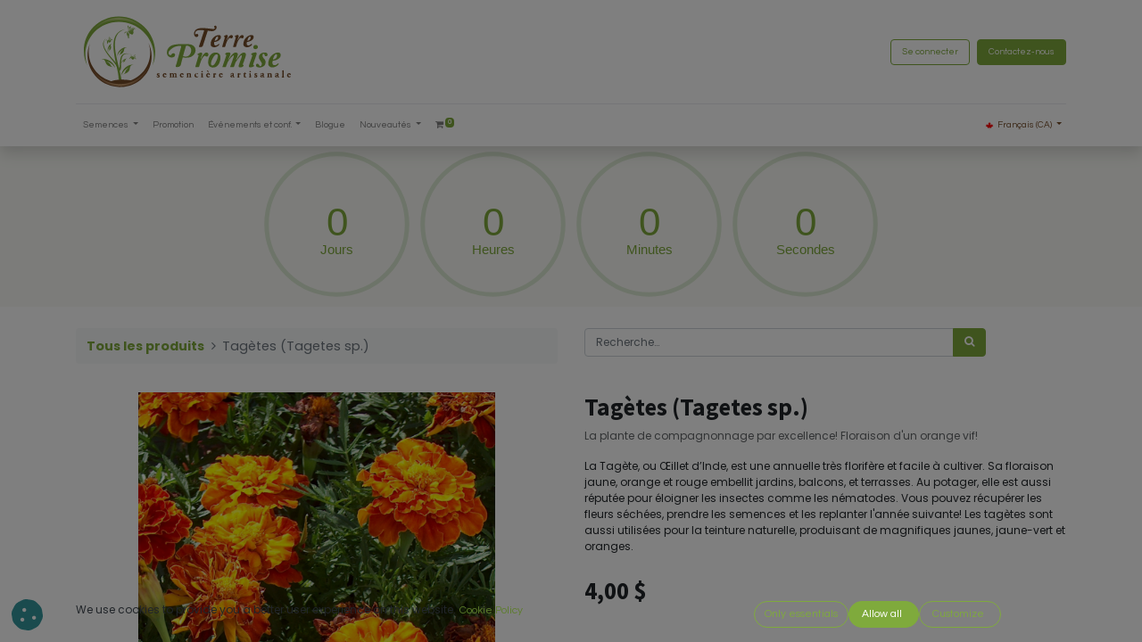

--- FILE ---
content_type: text/html; charset=utf-8
request_url: https://terrepromise.ca/shop/140-tagetes-tagetes-sp-615
body_size: 18527
content:
<!DOCTYPE html>
        <html lang="fr-CA" data-website-id="1" data-main-object="product.template(615,)" data-oe-company-name="Semences Terre Promise Inc." data-add2cart-redirect="1">
    <head>
                <meta charset="utf-8"/>
                <meta http-equiv="X-UA-Compatible" content="IE=edge,chrome=1"/>
            <meta name="viewport" content="width=device-width, initial-scale=1"/>
        <meta name="generator" content="Odoo"/>
        <meta name="description" content="La plante de compagnonnage par excellence! Floraison d&#39;un orange vif!"/>
                        <meta property="og:type" content="website"/>
                        <meta property="og:title" content="Tagètes (Tagetes sp.)"/>
                        <meta property="og:site_name" content="Terre promise"/>
                        <meta property="og:url" content="https://terrepromise.ca/shop/140-tagetes-tagetes-sp-615"/>
                        <meta property="og:image" content="https://terrepromise.ca/web/image/product.template/615/image_1024?unique=1cdb859"/>
                        <meta property="og:description" content="La plante de compagnonnage par excellence! Floraison d&#39;un orange vif!"/>
                    <meta name="twitter:card" content="summary_large_image"/>
                    <meta name="twitter:title" content="Tagètes (Tagetes sp.)"/>
                    <meta name="twitter:image" content="https://terrepromise.ca/web/image/product.template/615/image_1024?unique=1cdb859"/>
                    <meta name="twitter:description" content="La plante de compagnonnage par excellence! Floraison d&#39;un orange vif!"/>
                <link rel="alternate" hreflang="en" href="https://terrepromise.ca/en_CA/shop/140-tagetes-tagetes-sp-615"/>
                <link rel="alternate" hreflang="fr" href="https://terrepromise.ca/shop/140-tagetes-tagetes-sp-615"/>
                <link rel="alternate" hreflang="x-default" href="https://terrepromise.ca/shop/140-tagetes-tagetes-sp-615"/>
        <link rel="canonical" href="https://terrepromise.ca/shop/140-tagetes-tagetes-sp-615"/>
        <link rel="preconnect" href="https://fonts.gstatic.com/" crossorigin=""/>
                <title> Tagètes (Tagetes sp.) | Terre promise </title>
                <link type="image/x-icon" rel="shortcut icon" href="/web/image/website/1/favicon?unique=2f8706b"/>
            <link rel="preload" href="/web/static/lib/fontawesome/fonts/fontawesome-webfont.woff2?v=4.7.0" as="font" crossorigin=""/>
            <link type="text/css" rel="stylesheet" href="/web/assets/42769-73aae3a/1/web.assets_common.min.css" data-asset-bundle="web.assets_common" data-asset-version="73aae3a"/>
            <link type="text/css" rel="stylesheet" href="/web/assets/42770-88a3e18/1/web.assets_frontend.min.css" data-asset-bundle="web.assets_frontend" data-asset-version="88a3e18"/>
                <script id="web.layout.odooscript" type="text/javascript">
                    var odoo = {
                        csrf_token: "571e743ad9c87e8d5915d17e62fe6672ef6e24e5o1801304402",
                        debug: "",
                    };
                </script>
            <script type="text/javascript">
                odoo.__session_info__ = {"is_admin": false, "is_system": false, "is_website_user": true, "user_id": false, "is_frontend": true, "profile_session": null, "profile_collectors": null, "profile_params": null, "show_effect": "True", "translationURL": "/website/translations", "cache_hashes": {"translations": "1686bfd0d1169b9d6125fed27d9024db2b96de58"}, "recaptcha_public_key": "6Lf5jHYpAAAAAN994QqcqoUTH8GpqZStMTA-rBHP", "lang_url_code": "fr_CA", "geoip_country_code": null};
                if (!/(^|;\s)tz=/.test(document.cookie)) {
                    const userTZ = Intl.DateTimeFormat().resolvedOptions().timeZone;
                    document.cookie = `tz=${userTZ}; path=/`;
                }
            </script>
            <script defer="defer" type="text/javascript" src="/web/assets/22702-945cf7d/1/web.assets_common_minimal.min.js" data-asset-bundle="web.assets_common_minimal" data-asset-version="945cf7d"></script>
            <script defer="defer" type="text/javascript" src="/web/assets/22703-48d91df/1/web.assets_frontend_minimal.min.js" data-asset-bundle="web.assets_frontend_minimal" data-asset-version="48d91df"></script>
            <script defer="defer" type="text/javascript" data-src="/web/assets/42773-f0ac1e7/1/web.assets_common_lazy.min.js" data-asset-bundle="web.assets_common_lazy" data-asset-version="f0ac1e7"></script>
            <script defer="defer" type="text/javascript" data-src="/web/assets/42775-3b37263/1/web.assets_frontend_lazy.min.js" data-asset-bundle="web.assets_frontend_lazy" data-asset-version="3b37263"></script>
        <!-- Google Tag Manager -->
<script>(function(w,d,s,l,i){w[l]=w[l]||[];w[l].push({'gtm.start':
new Date().getTime(),event:'gtm.js'});var f=d.getElementsByTagName(s)[0],
j=d.createElement(s),dl=l!='dataLayer'?'&l='+l:'';j.async=true;j.src=
'https://www.googletagmanager.com/gtm.js?id='+i+dl;f.parentNode.insertBefore(j,f);
})(window,document,'script','dataLayer','GTM-KMTP9NSK');</script>
<!-- End Google Tag Manager -->
<meta name="google-site-verification" content="Lnmp-Z8mlC1be_l0EWoOfj32p_fonO9-gzkr1opBqCo" />
    </head>
            <body class="" data-cookies-consent-manager="odoo">
        <div id="wrapwrap" class="   ">
    <header id="top" data-anchor="true" data-name="Header" class="  o_header_standard">
    <nav data-name="Navbar" class="navbar navbar-expand-lg navbar-light o_colored_level o_cc shadow-sm">
            <div id="top_menu_container" class="container flex-row flex-wrap">
    <a href="/" class="navbar-brand logo mr-4">
            <span role="img" aria-label="Logo of Terre promise" title="Terre promise"><img src="/web/image/website/1/logo/Terre%20promise?unique=2f8706b" class="img img-fluid" alt="Terre promise" loading="lazy"/></span>
        </a>
                <div class="ml-lg-3 mr-auto">
                    <div class="oe_structure oe_structure_solo" id="oe_structure_header_slogan_1">
    </div>
  </div>
                <ul class="nav navbar-nav navbar-expand ml-auto order-last order-lg-0">
            <li class="nav-item ml-3 o_no_autohide_item">
                <a href="/web/login" class="btn btn-outline-primary">Se connecter</a>
            </li>
                    <li class="nav-item">
    <div class="oe_structure oe_structure_solo ml-2">
      <section class="s_text_block o_colored_level" data-snippet="s_text_block" data-name="Text" style="background-image: none;">
        <div class="container">
          <a href="/nous-joindre" class="_cta btn btn-primary" data-original-title="" title="">Contactez-nous</a>
        </div>
      </section>
    </div>
                    </li>
                </ul>
                <div class="w-100">
                    <div class="oe_structure oe_structure_solo" id="oe_structure_header_slogan_3">
            <section class="s_text_block" data-snippet="s_text_block" data-name="Text">
                <div class="container">
                    <div class="s_hr w-100 pt8 pb8" data-name="Separator">
                        <hr class="w-100 mx-auto" style="border-top-width: 1px; border-top-style: solid; border-color: var(--200);"/>
                    </div>
                </div>
            </section>
        </div>
    </div>
  <button type="button" data-toggle="collapse" data-target="#top_menu_collapse" class="navbar-toggler ">
    <span class="navbar-toggler-icon o_not_editable" contenteditable="false"></span>
  </button>
                <div id="top_menu_collapse" class="collapse navbar-collapse">
    <ul id="top_menu" role="menu" class="nav navbar-nav o_menu_loading flex-grow-1">
    <li class="nav-item dropdown  position-static">
        <a data-toggle="dropdown" href="#" class="nav-link dropdown-toggle o_mega_menu_toggle">
            <span>Semences</span>
        </a>
        <div data-name="Mega Menu" class="dropdown-menu o_mega_menu o_no_parent_editor dropdown-menu-left"><section class="s_mega_menu_odoo_menu pt16 o_colored_level o_cc o_cc1" style="background-image: none;">
        <div class="container">
            <div class="row" data-original-title="" title="" aria-describedby="tooltip741933">
                <div class="col-md-6 col-lg-2 o_colored_level pb96 pt4" data-original-title="" title="" aria-describedby="tooltip71595">
                    <h4 class="text-uppercase h5 font-weight-bold mt-0" data-original-title="" title="" aria-describedby="tooltip904886"><a href="https://terrepromise.ca/shop/category/semences-potageres-2" data-original-title="" title=""><span data-oe-model="website.menu" data-oe-translation-id="370038" data-oe-translation-state="to_translate"><span data-oe-model="website.menu" data-oe-translation-id="330070" data-oe-translation-state="to_translate" data-original-title="" title="" aria-describedby="tooltip485063">Légumes</span></span></a></h4>
                    <div class="s_hr text-left text-o-color-3 pt4 pb8" data-name="Separator">
                        <span data-oe-model="website.menu" data-oe-translation-id="369988" data-oe-translation-state="to_translate"><span data-oe-model="website.menu" data-oe-translation-id="357984" data-oe-translation-state="to_translate">na</span></span><hr class="w-100 mx-auto" style="border-top-width: 2px; border-top-style: double !important; border-top-color: rgb(127, 170, 60) !important;">
                    </div>
                    <nav class="nav flex-column" data-original-title="" title="" aria-describedby="tooltip954310">
<a href="/shop/category/semences-potageres-ail-et-oignon-3" data-original-title="" title=""><span data-oe-model="website.menu" data-oe-translation-id="329936" data-oe-translation-state="to_translate"><span data-oe-model="website.menu" data-oe-translation-id="358038" data-oe-translation-state="to_translate">Ail et Oignon</span></span></a>
<a href="/shop/category/semences-potageres-aubergine-5" data-original-title="" title=""><span data-oe-model="website.menu" data-oe-translation-id="370008" data-oe-translation-state="to_translate"><span data-oe-model="website.menu" data-oe-translation-id="206609" data-oe-translation-state="to_translate" data-original-title="" title="" aria-describedby="tooltip326327">Aubergine</span><br></span></a>
<a href="/shop/category/semences-potageres-asperge-141" data-original-title="" title=""><span data-oe-model="website.menu" data-oe-translation-id="369900" data-oe-translation-state="to_translate"><span data-oe-model="website.menu" data-oe-translation-id="343966" data-oe-translation-state="translated" data-original-title="" title="" aria-describedby="tooltip738863">Asperge</span></span></a>
<a href="/shop/category/semences-potageres-betterave-173" data-original-title="" title=""><span data-oe-model="website.menu" data-oe-translation-id="330046" data-oe-translation-state="to_translate"><span data-oe-model="website.menu" data-oe-translation-id="357962" data-oe-translation-state="to_translate">Betterave</span></span></a><a href="https://terrepromise.ca/shop/category/semences-potageres-carotte-6" data-original-title="" title=""><span data-oe-model="website.menu" data-oe-translation-id="370006" data-oe-translation-state="to_translate"><span data-oe-model="website.menu" data-oe-translation-id="358034" data-oe-translation-state="to_translate">Carotte</span></span></a><a href="https://terrepromise.ca/shop/category/semences-potageres-celeri-rave-238" data-original-title="" title=""><span data-oe-model="website.menu" data-oe-translation-id="330024" data-oe-translation-state="to_translate"><span data-oe-model="website.menu" data-oe-translation-id="357944" data-oe-translation-state="to_translate">Céleri/Céleri rave</span></span></a><a href="https://terrepromise.ca/shop/category/semences-potageres-cerise-de-terre-tomatillo-136" data-original-title="" title=""><span data-oe-model="website.menu" data-oe-translation-id="329928" data-oe-translation-state="to_translate"><span data-oe-model="website.menu" data-oe-translation-id="357918" data-oe-translation-state="to_translate">Cerises de terre/<br>Tomatillo</span></span></a>
<a href="https://terrepromise.ca/shop/category/semences-potageres-choux-et-kale-7" data-original-title="" title=""><span data-oe-model="website.menu" data-oe-translation-id="370018" data-oe-translation-state="to_translate"><span data-oe-model="website.menu" data-oe-translation-id="357978" data-oe-translation-state="to_translate">Chou/Kale</span></span></a>
<a href="/shop/category/semences-potageres-concombre-1" data-original-title="" title=""><span data-oe-model="website.menu" data-oe-translation-id="370040" data-oe-translation-state="to_translate"><span data-oe-model="website.menu" data-oe-translation-id="330084" data-oe-translation-state="to_translate" data-original-title="" title="" aria-describedby="tooltip778668">Concombre</span></span></a>
<a href="/shop/category/semences-potageres-courge-et-courgette-256" data-original-title="" title=""><span data-oe-model="website.menu" data-oe-translation-id="370022" data-oe-translation-state="to_translate"><span data-oe-model="website.menu" data-oe-translation-id="357902" data-oe-translation-state="to_translate">Courge/Courgette</span></span></a><a href="/shop/category/semences-potageres-epinard-266" data-original-title="" title=""><span data-oe-model="website.menu" data-oe-translation-id="369976" data-oe-translation-state="to_translate"><span data-oe-model="website.menu" data-oe-translation-id="357890" data-oe-translation-state="to_translate">Épinard</span></span>
</a><a href="https://terrepromise.ca/shop/category/semences-potageres-fenouil-163" data-original-title="" title=""><span data-oe-model="website.menu" data-oe-translation-id="369958" data-oe-translation-state="to_translate"><span data-oe-model="website.menu" data-oe-translation-id="357934" data-oe-translation-state="to_translate">Fenouil</span></span></a>
<a href="/shop/category/semences-potageres-gourgane-10" data-original-title="" title=""><span data-oe-model="website.menu" data-oe-translation-id="330020" data-oe-translation-state="to_translate"><span data-oe-model="website.menu" data-oe-translation-id="357970" data-oe-translation-state="to_translate">Gourgane</span></span></a>
<a href="/shop/category/semences-potageres-haricot-nain-251" data-original-title="" title=""><span data-oe-model="website.menu" data-oe-translation-id="330028" data-oe-translation-state="to_translate"><span data-oe-model="website.menu" data-oe-translation-id="358006" data-oe-translation-state="to_translate">Haricot nain</span></span></a><a href="/shop/category/semences-potageres-haricot-grimpant-9" data-original-title="" title=""><span data-oe-model="website.menu" data-oe-translation-id="330058" data-oe-translation-state="to_translate"><span data-oe-model="website.menu" data-oe-translation-id="357948" data-oe-translation-state="to_translate">Haricot grimpant</span></span></a><a href="https://terrepromise.ca/shop/category/semences-potageres-laitue-et-verdure-11" data-original-title="" title=""><span data-oe-model="website.menu" data-oe-translation-id="329076" data-oe-translation-state="to_translate"><span data-oe-model="website.menu" data-oe-translation-id="357888" data-oe-translation-state="to_translate">Laitue / verdure</span></span></a><a href="https://terrepromise.ca/shop/category/semences-potageres-mais-12" data-original-title="" title=""><span data-oe-model="website.menu" data-oe-translation-id="369928" data-oe-translation-state="to_translate"><span data-oe-model="website.menu" data-oe-translation-id="206677" data-oe-translation-state="to_translate" data-original-title="" title="" aria-describedby="tooltip781219">Mais</span><br></span></a><a href="/shop/category/semences-potageres-melon-13" data-original-title="" title=""><span data-oe-model="website.menu" data-oe-translation-id="329830" data-oe-translation-state="to_translate"><span data-oe-model="website.menu" data-oe-translation-id="357976" data-oe-translation-state="to_translate">Melon</span></span></a><a href="https://www.terrepromise.ca/shop/350-morelle-de-balbis-solanum-sisymbriifolium-997#attr=9103,10593,9112,9104,9202,9203,9108,9116,9204,9205,9206,9207,9208,9209,9210,9118,9102" data-original-title="" title=""><span data-oe-model="website.menu" data-oe-translation-id="370026" data-oe-translation-state="to_translate"><span data-oe-model="website.menu" data-oe-translation-id="358026" data-oe-translation-state="to_translate">Morelle de Balbis</span></span></a></nav><nav class="nav flex-column" data-original-title="" title="" aria-describedby="tooltip497629"><a href="/shop/category/semences-potageres-navet-et-rutabaga-103" data-original-title="" title=""><span data-oe-model="website.menu" data-oe-translation-id="369896" data-oe-translation-state="to_translate"><span data-oe-model="website.menu" data-oe-translation-id="357988" data-oe-translation-state="to_translate" data-original-title="" title="" aria-describedby="tooltip592958">Navet et rutabaga</span></span></a><a href="/shop/category/semences-potageres-piment-15" data-original-title="" title=""><span data-oe-model="website.menu" data-oe-translation-id="369926" data-oe-translation-state="to_translate"><span data-oe-model="website.menu" data-oe-translation-id="206661" data-oe-translation-state="to_translate" data-original-title="" title="" aria-describedby="tooltip694101">Pepper</span></span></a><a href="/shop/category/semences-potageres-poivron-16" data-original-title="" title=""><span data-oe-model="website.menu" data-oe-translation-id="330012" data-oe-translation-state="to_translate"><span data-oe-model="website.menu" data-oe-translation-id="358012" data-oe-translation-state="to_translate">Poivron</span></span></a>
<a href="/shop/category/semences-potageres-pois-14" data-original-title="" title=""><span data-oe-model="website.menu" data-oe-translation-id="369950" data-oe-translation-state="to_translate"><span data-oe-model="website.menu" data-oe-translation-id="358008" data-oe-translation-state="to_translate">Pois</span></span></a>
<a href="/shop/category/semences-potageres-radis-194" data-original-title="" title=""><span data-oe-model="website.menu" data-oe-translation-id="369996" data-oe-translation-state="to_translate"><span data-oe-model="website.menu" data-oe-translation-id="206725" data-oe-translation-state="to_translate" data-original-title="" title="" aria-describedby="tooltip593677">Radis/Rhubarbe</span></span></a>
<a href="/shop/category/semences-potageres-soya-edamame-195" data-original-title="" title=""><span data-oe-model="website.menu" data-oe-translation-id="369946" data-oe-translation-state="to_translate"><span data-oe-model="website.menu" data-oe-translation-id="206621" data-oe-translation-state="to_translate" data-original-title="" title="" aria-describedby="tooltip215176">Soya/Edamame</span></span></a><a href="/shop/category/semences-potageres-tamarillo-nain-260" data-original-title="" title="" aria-describedby="tooltip144844"><span data-oe-model="website.menu" data-oe-translation-id="369916" data-oe-translation-state="to_translate"><span data-oe-model="website.menu" data-oe-translation-id="358014" data-oe-translation-state="to_translate">Tamarillo nain</span></span></a><a href="/shop/category/semences-potageres-tomate-reguliere-18" data-original-title="" title=""><span data-oe-model="website.menu" data-oe-translation-id="330096" data-oe-translation-state="to_translate"><span data-oe-model="website.menu" data-oe-translation-id="358022" data-oe-translation-state="to_translate">Tomate régulière</span></span></a><a href="/shop/category/semences-potageres-tomate-cerise-186" data-original-title="" title=""><span data-oe-model="website.menu" data-oe-translation-id="330014" data-oe-translation-state="to_translate"><span data-oe-model="website.menu" data-oe-translation-id="357924" data-oe-translation-state="to_translate">Tomate cerise</span></span></a><a href="/shop/category/semences-potageres-tomate-micro-naine-185" data-original-title="" title=""><span data-oe-model="website.menu" data-oe-translation-id="369894" data-oe-translation-state="to_translate"><span data-oe-model="website.menu" data-oe-translation-id="357952" data-oe-translation-state="to_translate">Tomate micro-naine<br><br><br></span></span></a><br><br><br><br><br></nav>
                </div>
                <div class="col-md-6 pb24 o_colored_level pt4 col-lg-2" data-original-title="" title="" aria-describedby="tooltip942566">
                    <h4 class="text-uppercase h5 font-weight-bold mt-0" data-original-title="" title="" aria-describedby="tooltip966182"><a href="/shop?order=name+asc&amp;category=76" data-original-title="" title=""><span data-oe-model="website.menu" data-oe-translation-id="369936" data-oe-translation-state="to_translate"><span data-oe-model="website.menu" data-oe-translation-id="357956" data-oe-translation-state="to_translate" data-original-title="" title="" aria-describedby="tooltip630565">Fines Herbes</span></span></a></h4>
                    <nav class="nav flex-column"><div class="s_hr text-left text-o-color-1 pt4 pb8" data-name="Separator" data-original-title="" title="" aria-describedby="tooltip211160">
                        <hr class="w-100 mx-auto" style="border-top-width: 2px; border-top-style: solid;">
                    </div>
<a href="/shop/category/semences-fines-herbes-absinthe-125"><span data-oe-model="website.menu" data-oe-translation-id="369944" data-oe-translation-state="to_translate"><span data-oe-model="website.menu" data-oe-translation-id="206647" data-oe-translation-state="to_translate" data-original-title="" title="" aria-describedby="tooltip734543">Absinthe</span></span></a>
<a href="https://terrepromise.ca/shop/category/semences-fines-herbes-aneth-77" data-original-title="" title=""><span data-oe-model="website.menu" data-oe-translation-id="370048" data-oe-translation-state="to_translate"><span data-oe-model="website.menu" data-oe-translation-id="357928" data-oe-translation-state="to_translate">Aneth</span></span></a>
<a href="https://terrepromise.ca/shop/category/semences-fines-herbes-cerfeuil-183"><span data-oe-model="website.menu" data-oe-translation-id="330016" data-oe-translation-state="to_translate"><span data-oe-model="website.menu" data-oe-translation-id="357908" data-oe-translation-state="to_translate">Cerfeuil</span></span></a>
<a href="https://terrepromise.ca/shop/category/semences-fines-herbes-ciboulette-178"><span data-oe-model="website.menu" data-oe-translation-id="330088" data-oe-translation-state="to_translate"><span data-oe-model="website.menu" data-oe-translation-id="357992" data-oe-translation-state="to_translate">Ciboulette</span></span></a>
<a href="https://terrepromise.ca/shop/category/semences-fines-herbes-coriandre-78"><span data-oe-model="website.menu" data-oe-translation-id="370044" data-oe-translation-state="to_translate"><span data-oe-model="website.menu" data-oe-translation-id="358042" data-oe-translation-state="to_translate">Coriandre</span></span></a>
<a href="https://terrepromise.ca/shop/category/semences-fines-herbes-hysope-97"><span data-oe-model="website.menu" data-oe-translation-id="369960" data-oe-translation-state="to_translate"><span data-oe-model="website.menu" data-oe-translation-id="357926" data-oe-translation-state="to_translate">Hysope</span></span></a>
<a href="https://terrepromise.ca/shop/category/semences-fines-herbes-liveche-98"><span data-oe-model="website.menu" data-oe-translation-id="329894" data-oe-translation-state="to_translate"><span data-oe-model="website.menu" data-oe-translation-id="357910" data-oe-translation-state="to_translate">Livèche</span></span></a>
<a href="https://terrepromise.ca/shop/category/semences-fines-herbes-melisse-82"><span data-oe-model="website.menu" data-oe-translation-id="329868" data-oe-translation-state="to_translate"><span data-oe-model="website.menu" data-oe-translation-id="357942" data-oe-translation-state="to_translate">Mélisse</span></span></a>
<a href="https://terrepromise.ca/shop/category/semences-fines-herbes-mitsuba-83"><span data-oe-model="website.menu" data-oe-translation-id="329646" data-oe-translation-state="to_translate"><span data-oe-model="website.menu" data-oe-translation-id="357916" data-oe-translation-state="to_translate">Mitsuba</span></span></a>
<a href="https://terrepromise.ca/shop/category/semences-fines-herbes-origan-84" data-original-title="" title=""><span data-oe-model="website.menu" data-oe-translation-id="330124" data-oe-translation-state="to_translate"><span data-oe-model="website.menu" data-oe-translation-id="357932" data-oe-translation-state="to_translate">Origan</span></span></a>
<a href="https://terrepromise.ca/shop/category/semences-fines-herbes-ortie-158"><span data-oe-model="website.menu" data-oe-translation-id="330078" data-oe-translation-state="to_translate"><span data-oe-model="website.menu" data-oe-translation-id="357892" data-oe-translation-state="to_translate">Ortie</span></span></a>
<a href="https://terrepromise.ca/shop/category/semences-fines-herbes-persil-181" data-original-title="" title=""><span data-oe-model="website.menu" data-oe-translation-id="369994" data-oe-translation-state="to_translate"><span data-oe-model="website.menu" data-oe-translation-id="357912" data-oe-translation-state="to_translate">Persil</span></span></a><a href="/shop/category/semences-fines-herbes-salicorne-263?order=name+asc" data-original-title="" title=""><span data-oe-model="website.menu" data-oe-translation-id="369910" data-oe-translation-state="to_translate"><span data-oe-model="website.menu" data-oe-translation-id="358016" data-oe-translation-state="to_translate">Salicorne</span></span>
</a><a href="https://terrepromise.ca/shop/category/semences-fines-herbes-sarriette-179" data-original-title="" title=""><span data-oe-model="website.menu" data-oe-translation-id="330052" data-oe-translation-state="to_translate"><span data-oe-model="website.menu" data-oe-translation-id="357906" data-oe-translation-state="to_translate">Sariette</span></span></a>
<a href="https://terrepromise.ca/shop/category/semences-fines-herbes-sauge-182"><span data-oe-model="website.menu" data-oe-translation-id="369888" data-oe-translation-state="to_translate"><span data-oe-model="website.menu" data-oe-translation-id="358032" data-oe-translation-state="to_translate">Sauge</span></span></a>
<a href="https://terrepromise.ca/shop/category/semences-fines-herbes-shiso-93"><span data-oe-model="website.menu" data-oe-translation-id="369986" data-oe-translation-state="to_translate"><span data-oe-model="website.menu" data-oe-translation-id="358028" data-oe-translation-state="to_translate">Shiso</span></span></a>
<a href="https://terrepromise.ca/shop/category/semences-fines-herbes-thym-180"><span data-oe-model="website.menu" data-oe-translation-id="369998" data-oe-translation-state="to_translate"><span data-oe-model="website.menu" data-oe-translation-id="206691" data-oe-translation-state="to_translate" data-original-title="" title="" aria-describedby="tooltip244122">Thym</span></span></a></nav>
                </div><div class="col-md-6 pb24 o_colored_level col-lg-2 pt4" data-original-title="" title="" aria-describedby="tooltip730861">
                    <h4 class="text-uppercase h5 font-weight-bold mt-0" data-original-title="" title="" aria-describedby="tooltip778119"><a data-original-title="" title="" href="https://terrepromise.ca/en_CA/shop/category/flower-seeds-19"><span data-oe-model="website.menu" data-oe-translation-id="369948" data-oe-translation-state="to_translate"><span data-oe-model="website.menu" data-oe-translation-id="343854" data-oe-translation-state="translated" data-original-title="" title="" aria-describedby="tooltip402136"><font style="color: rgb(57, 123, 33);" data-original-title="" title="" aria-describedby="tooltip864059">F</font><font style="color: rgb(57, 123, 33);" data-original-title="" title="" aria-describedby="tooltip983679">l</font></span><font style="color: rgb(57, 123, 33);" data-original-title="" title="" aria-describedby="tooltip568626">eurs</font></span></a></h4>
                    <div class="s_hr text-left text-o-color-2 pt4 pb8" data-name="Separator">
                        <hr class="w-100 mx-auto" style="border-top-width: 2px; border-top-style: solid; border-top-color: rgb(127, 170, 60) !important;">
                    </div>
                    <nav class="nav flex-column">
<a href="/shop/category/semences-de-fleurs-a-b-c-241"><span data-oe-model="website.menu" data-oe-translation-id="369962" data-oe-translation-state="to_translate"><span data-oe-model="website.menu" data-oe-translation-id="357900" data-oe-translation-state="to_translate">A-B-C</span></span></a>
<a href="/shop/category/semences-de-fleurs-d-e-f-243" data-original-title="" title="" aria-describedby="tooltip891258"><span data-oe-model="website.menu" data-oe-translation-id="330054" data-oe-translation-state="to_translate"><span data-oe-model="website.menu" data-oe-translation-id="206701" data-oe-translation-state="to_translate">D-E-F</span></span></a>
<a href="/shop/category/semences-de-fleurs-g-h-i-244"><span data-oe-model="website.menu" data-oe-translation-id="330138" data-oe-translation-state="to_translate"><span data-oe-model="website.menu" data-oe-translation-id="357930" data-oe-translation-state="to_translate">G-H-I</span></span></a>
<a href="/shop/category/semences-de-fleurs-j-k-l-245"><span data-oe-model="website.menu" data-oe-translation-id="330030" data-oe-translation-state="to_translate"><span data-oe-model="website.menu" data-oe-translation-id="357964" data-oe-translation-state="to_translate">J-K-L</span></span></a>
<a href="/shop/category/semences-de-fleurs-m-n-o-246"><span data-oe-model="website.menu" data-oe-translation-id="330022" data-oe-translation-state="to_translate"><span data-oe-model="website.menu" data-oe-translation-id="358010" data-oe-translation-state="to_translate">M-N-O</span></span></a><a href="/shop/category/semences-de-fleurs-p-q-r-247"><span data-oe-model="website.menu" data-oe-translation-id="330132" data-oe-translation-state="to_translate"><span data-oe-model="website.menu" data-oe-translation-id="357882" data-oe-translation-state="to_translate">P-Q-R</span></span></a><a href="/shop/category/semences-de-fleurs-s-t-u-248"><span data-oe-model="website.menu" data-oe-translation-id="330076" data-oe-translation-state="to_translate"><span data-oe-model="website.menu" data-oe-translation-id="358044" data-oe-translation-state="to_translate">S-T-U</span></span></a><a href="/shop/category/semences-de-fleurs-v-w-x-y-z-249" data-original-title="" title="" aria-describedby="tooltip668155"><span data-oe-model="website.menu" data-oe-translation-id="330106" data-oe-translation-state="to_translate"><span data-oe-model="website.menu" data-oe-translation-id="357986" data-oe-translation-state="to_translate">V-W-X-Y-Z</span></span></a><a href="https://www.terrepromise.ca/shop/category/semences-potageres-ail-et-oignon-3"><br></a>
<a href="https://www.terrepromise.ca/shop/category/semences-potageres-ail-et-oignon-3" data-original-title="" title=""><br></a></nav>
                </div>
                <div class="col-md-6 pb24 o_colored_level col-lg-2 pt4" data-original-title="" title="" aria-describedby="tooltip77954">
                    <h4 class="text-uppercase h5 font-weight-bold mt-0" data-original-title="" title="" aria-describedby="tooltip977104"><a href="https://terrepromise.ca/shop/category/cereales-106" data-original-title="" title=""><span data-oe-model="website.menu" data-oe-translation-id="369902" data-oe-translation-state="to_translate"><span data-oe-model="website.menu" data-oe-translation-id="358024" data-oe-translation-state="to_translate">Céréales</span></span></a></h4>
                    <div class="s_hr text-left text-o-color-5 pt4 pb8" data-name="Separator">
                        <hr class="w-100 mx-auto" style="border-top-width: 2px; border-top-style: solid; border-top-color: rgb(127, 170, 60) !important;">
                    </div>
                    <nav class="nav flex-column" data-original-title="" title="" aria-describedby="tooltip48786">
<a href="https://terrepromise.ca/shop/category/cereales-amarante-107"><span data-oe-model="website.menu" data-oe-translation-id="369908" data-oe-translation-state="to_translate"><span data-oe-model="website.menu" data-oe-translation-id="206719" data-oe-translation-state="to_translate" data-original-title="" title="" aria-describedby="tooltip653375">Amaranthe</span></span></a>
<a href="https://terrepromise.ca/shop/category/cereales-avoine-herbe-a-chat-237"><span data-oe-model="website.menu" data-oe-translation-id="330064" data-oe-translation-state="to_translate"><span data-oe-model="website.menu" data-oe-translation-id="357898" data-oe-translation-state="to_translate">Avoine/Herbe à chat</span></span></a>
<a href="https://terrepromise.ca/shop/category/cereales-ble-162"><span data-oe-model="website.menu" data-oe-translation-id="369890" data-oe-translation-state="to_translate"><span data-oe-model="website.menu" data-oe-translation-id="357958" data-oe-translation-state="to_translate">Blé</span></span></a>
<a href="https://terrepromise.ca/shop/category/cereales-cameline-108" data-original-title="" title=""><span data-oe-model="website.menu" data-oe-translation-id="329624" data-oe-translation-state="to_translate"><span data-oe-model="website.menu" data-oe-translation-id="358040" data-oe-translation-state="to_translate">Cameline</span></span></a><a href="/shop/b-03-foin-d-odeur-hierochloe-odorata-751#attr=7640,7656,7650,7641,7648,9211,7645,7654,9212,9213,9214,9215,7655,7639,10146" data-original-title="" title=""><span data-oe-model="website.menu" data-oe-translation-id="329862" data-oe-translation-state="to_translate"><span data-oe-model="website.menu" data-oe-translation-id="357956" data-oe-translation-state="to_translate" data-original-title="" title="" aria-describedby="tooltip92388">Foin d'odeur</span></span>
</a><a href="https://terrepromise.ca/shop/category/cereales-larmes-de-job-142" data-original-title="" title=""><span data-oe-model="website.menu" data-oe-translation-id="330038" data-oe-translation-state="to_translate"><span data-oe-model="website.menu" data-oe-translation-id="357914" data-oe-translation-state="to_translate">Larmes de Jacob</span></span></a>
<a href="/shop/category/cereales-lin-175" data-original-title="" title=""><span data-oe-model="website.menu" data-oe-translation-id="369940" data-oe-translation-state="to_translate"><span data-oe-model="website.menu" data-oe-translation-id="206705" data-oe-translation-state="to_translate" data-original-title="" title="" aria-describedby="tooltip460148">Lin</span></span></a><a href="/shop/category/cereales-sesame-110" data-original-title="" title=""><span data-oe-model="website.menu" data-oe-translation-id="369934" data-oe-translation-state="to_translate"><span data-oe-model="website.menu" data-oe-translation-id="357960" data-oe-translation-state="to_translate">Sésame</span></span></a><a href="https://terrepromise.ca/shop/category/cereales-sorgho-111" data-original-title="" title=""><span data-oe-model="website.menu" data-oe-translation-id="370024" data-oe-translation-state="to_translate"><span data-oe-model="website.menu" data-oe-translation-id="206603" data-oe-translation-state="to_translate" data-original-title="" title="" aria-describedby="tooltip734851">Sorgho</span></span></a>
<a href="https://terrepromise.ca/shop/category/cereales-teff-112" data-original-title="" title=""><span data-oe-model="website.menu" data-oe-translation-id="330044" data-oe-translation-state="to_translate"><span data-oe-model="website.menu" data-oe-translation-id="357896" data-oe-translation-state="to_translate">Teff</span></span></a>
</nav>
                </div><div class="col-md-6 pb24 o_colored_level col-lg-2 pt0" data-original-title="" title="" aria-describedby="tooltip282172">
                    <h4 class="text-uppercase h5 font-weight-bold mt-0" data-original-title="" title="" aria-describedby="tooltip574585"><a href="https://terrepromise.ca/shop/category/racines-et-tubercules-99" data-original-title="" title=""><span data-oe-model="website.menu" data-oe-translation-id="370012" data-oe-translation-state="to_translate"><span data-oe-model="website.menu" data-oe-translation-id="357994" data-oe-translation-state="to_translate">Racines/<br>tubercules</span></span></a></h4><div class="s_hr text-left pt4 text-o-color-5 pb8" data-name="Separator" data-original-title="" title="" aria-describedby="tooltip110352"><hr class="w-100 mx-auto" style="border-top-width: 2px; border-top-style: solid; border-top-color: rgb(127, 170, 60) !important;">
                    </div>
                    <nav class="nav flex-column" data-original-title="" title="" aria-describedby="tooltip634118">
<a href="https://terrepromise.ca/shop/category/racines-et-tubercules-apios-americana-102" data-original-title="" title=""><span data-oe-model="website.menu" data-oe-translation-id="330040" data-oe-translation-state="to_translate"><span data-oe-model="website.menu" data-oe-translation-id="357996" data-oe-translation-state="to_translate">Apios Americana</span></span></a><a href="/shop/category/racines-et-tubercules-chervis-261"><span data-oe-model="website.menu" data-oe-translation-id="369980" data-oe-translation-state="to_translate"><span data-oe-model="website.menu" data-oe-translation-id="358018" data-oe-translation-state="to_translate">Chervis</span></span></a>
<a href="https://terrepromise.ca/shop/category/racines-et-tubercules-crosnes-du-japon-164"><span data-oe-model="website.menu" data-oe-translation-id="329852" data-oe-translation-state="to_translate"><span data-oe-model="website.menu" data-oe-translation-id="358020" data-oe-translation-state="to_translate">Crosne du Japon</span></span></a>
<a href="https://terrepromise.ca/shop/category/racines-et-tubercules-oca-155"><span data-oe-model="website.menu" data-oe-translation-id="330120" data-oe-translation-state="to_translate"><span data-oe-model="website.menu" data-oe-translation-id="357972" data-oe-translation-state="to_translate">Oca</span></span></a>
<a href="https://terrepromise.ca/shop/category/racines-et-tubercules-rainfort-239" data-original-title="" title=""><span data-oe-model="website.menu" data-oe-translation-id="369954" data-oe-translation-state="to_translate"><span data-oe-model="website.menu" data-oe-translation-id="358036" data-oe-translation-state="to_translate">Raifort</span></span></a><a href="/shop/category/racines-et-tubercules-salsifi-des-pres-267"><span data-oe-model="website.menu" data-oe-translation-id="369938" data-oe-translation-state="to_translate"><span data-oe-model="website.menu" data-oe-translation-id="357966" data-oe-translation-state="to_translate">Salsifi des prés</span></span></a><a href="https://terrepromise.ca/shop/category/racines-et-tubercules-souchet-262" data-original-title="" title=""><span data-oe-model="website.menu" data-oe-translation-id="329738" data-oe-translation-state="to_translate"><span data-oe-model="website.menu" data-oe-translation-id="343966" data-oe-translation-state="translated">Aspargus</span></span></a>
<a href="https://terrepromise.ca/shop/category/racines-et-tubercules-yacon-130" data-original-title="" title=""><span data-oe-model="website.menu" data-oe-translation-id="330128" data-oe-translation-state="to_translate"><span data-oe-model="website.menu" data-oe-translation-id="357894" data-oe-translation-state="to_translate">Yacon</span></span></a></nav>
                </div><div class="col-md-6 pb24 o_colored_level col-lg-2 pt4" data-original-title="" title="" aria-describedby="tooltip282083">
                    <h4 class="text-uppercase h5 font-weight-bold mt-0" data-original-title="" title="" aria-describedby="tooltip243688"><a href="https://terrepromise.ca/shop/category/petits-fruits-177" data-original-title="" title=""><span data-oe-model="website.menu" data-oe-translation-id="370002" data-oe-translation-state="to_translate"><span data-oe-model="website.menu" data-oe-translation-id="357884" data-oe-translation-state="to_translate">Baies/arbres</span></span></a></h4>
                    <div class="s_hr text-left text-o-color-5 pb8 pt4" data-name="Separator">
                        <hr class="w-100 mx-auto" style="border-top-width: 2px; border-top-style: solid; border-top-color: var(--o-color-1) !important;">
                    </div>
                    <nav class="nav flex-column">
<a href="/shop/category/baies-et-arbres-chichiquelite-258" data-original-title="" title=""><span data-oe-model="website.menu" data-oe-translation-id="330102" data-oe-translation-state="to_translate"><span data-oe-model="website.menu" data-oe-translation-id="206689" data-oe-translation-state="to_translate">Chiciquelite Huckleberry</span></span></a>
<a href="/shop/category/baies-et-arbres-otricoli-257" data-original-title="" title=""><span data-oe-model="website.menu" data-oe-translation-id="330146" data-oe-translation-state="to_translate"><span data-oe-model="website.menu" data-oe-translation-id="206723" data-oe-translation-state="to_translate">Otricoli orange berry</span></span></a>
<a href="/shop/category/baies-et-arbres-paw-paw-259" data-original-title="" title=""> <span data-oe-model="website.menu" data-oe-translation-id="370032" data-oe-translation-state="to_translate"><span data-oe-model="website.menu" data-oe-translation-id="357920" data-oe-translation-state="to_translate">Paw Paw<br></span></span></a></nav></div></div></div><div class="container-fluid border-top s_mega_menu_odoo_menu_footer"><div class="row"><div class="col-12 pt8 pb8"><nav class="nav justify-content-center"><a href="#" class="mx-3 my-2 text-o-color-5" style="font-size: 12px;"><span data-oe-model="website.menu" data-oe-translation-id="296493" data-oe-translation-state="to_translate"><i class="fa fa-fw fa-2x fa-linkedin"></i></span></a>
                        <a href="#" class="mx-3 my-2 text-o-color-5" style="font-size: 12px;"><span data-oe-model="website.menu" data-oe-translation-id="296559" data-oe-translation-state="to_translate"><i class="fa fa-fw fa-2x fa-instagram"></i></span></a>
                        <a href="#" class="mx-3 my-2 text-o-color-5" style="font-size: 12px;"><span data-oe-model="website.menu" data-oe-translation-id="296615" data-oe-translation-state="to_translate"><i class="fa fa-fw fa-2x fa-facebook"></i></span></a>
                    </nav>
                </div>
            </div>
        </div>
    </section></div>
    </li>
    <li role="presentation" class="nav-item">
        <a role="menuitem" href="/shop/category/promotion-271" class="nav-link ">
            <span>Promotion</span>
        </a>
    </li>
    <li class="nav-item dropdown  position-static">
        <a data-toggle="dropdown" href="#" class="nav-link dropdown-toggle o_mega_menu_toggle">
            <span>Événements et conf.</span>
        </a>
        <div data-name="Mega Menu" class="dropdown-menu o_mega_menu o_no_parent_editor o_mega_menu_container_size dropdown-menu-left"><section class="s_mega_menu_multi_menus py-4 o_colored_level o_cc o_cc1 pt0" style="background-image: none;">
        <div class="o_container_small">
            <div class="row" data-original-title="" title="" aria-describedby="tooltip912240">
                    <div class="col-12 col-sm py-2 text-center o_colored_level pb0 col-lg-7 offset-lg-2">
                        <h4><br></h4>
                        <nav class="nav flex-column">
                                <a href="/conferences-et-formations"><span data-oe-model="website.menu" data-oe-translation-id="361278" data-oe-translation-state="to_translate"><span data-oe-model="website.menu" data-oe-translation-id="345225" data-oe-translation-state="translated"><span data-oe-model="website.menu" data-oe-translation-id="297515" data-oe-translation-state="to_translate">Workshops</span> </span></span></a>
                                <a href="/event#scrollTop=0"><span data-oe-model="website.menu" data-oe-translation-id="361280" data-oe-translation-state="to_translate"><span data-oe-model="website.menu" data-oe-translation-id="345227" data-oe-translation-state="translated"><span data-oe-model="website.menu" data-oe-translation-id="297513" data-oe-translation-state="to_translate" data-original-title="" title="" aria-describedby="tooltip183047">Seeds Festival</span> </span></span></a></nav>
                    </div>
            </div>
        </div>
    </section></div>
    </li>
    <li role="presentation" class="nav-item">
        <a role="menuitem" href="/blog" class="nav-link ">
            <span>Blogue</span>
        </a>
    </li>
    <li class="nav-item dropdown  position-static">
        <a data-toggle="dropdown" href="#" class="nav-link dropdown-toggle o_mega_menu_toggle">
            <span>Nouveautés</span>
        </a>
        <div data-name="Mega Menu" class="dropdown-menu o_mega_menu o_no_parent_editor dropdown-menu-left"><section class="s_mega_menu_odoo_menu pt16 o_colored_level o_cc o_cc1" data-original-title="" title="" aria-describedby="tooltip837040" style="background-image: none;">
        <div class="container">
            <div class="row">
                <div class="col-md-6 col-lg pt16 pb24 o_colored_level" data-original-title="" title="" aria-describedby="tooltip478331">
                    <h4 class="text-uppercase h5 font-weight-bold mt-0"><a href="https://terrepromise.ca/shop/category/nouveautes-171">Collection: succès assurés</a></h4>
                    <div class="s_hr text-left pt4 pb16 text-o-color-1" data-name="Separator">
                        <hr class="w-100 mx-auto" style="border-top-width: 2px; border-top-style: solid;">
                    </div>
                    <nav class="nav flex-column" data-original-title="" title="" aria-describedby="tooltip403006">
                        <a href="https://terrepromise.ca/shop/category/nouveautes-fleur-annuelle-274" class="nav-link px-0" data-name="Menu Item" data-original-title="" title="">Fleurs annuelles</a>
                        <a href="https://terrepromise.ca/shop/category/nouveautes-fleur-coupee-275" class="nav-link px-0" data-name="Menu Item" data-original-title="" title="">Fleurs coupées</a><a href="https://terrepromise.ca/shop/category/nouveautes-fine-herbe-276" class="nav-link px-0" data-name="Menu Item" data-original-title="" title="">Fines herbes</a><a href="https://terrepromise.ca/shop/category/nouveautes-fruit-277" class="nav-link px-0" data-name="Menu Item" data-original-title="" title="">Fruits</a><a href="https://terrepromise.ca/shop/category/nouveautes-legume-incontournable-279" class="nav-link px-0" data-name="Menu Item" data-original-title="" title="">Légumes incontournables</a>
                        <br>
                    </nav>
                </div>
                <div class="col-md-6 col-lg pt16 o_colored_level pb4" data-original-title="" title="" aria-describedby="tooltip594420">
                    <h4 class="text-uppercase h5 font-weight-bold mt-0" data-original-title="" title="" aria-describedby="tooltip980255"><a href="https://terrepromise.ca/shop/category/nouveautes-171">Collection : à décourir</a></h4>
                    <div class="s_hr text-left pt4 pb16 text-o-color-2" data-name="Separator">
                        <hr class="w-100 mx-auto" style="border-top-width: 2px; border-top-style: solid;">
                    </div>
                    <nav class="nav flex-column" data-original-title="" title="" aria-describedby="tooltip45939">
                        <a href="#" class="nav-link px-0" data-name="Menu Item" data-original-title="" title="">Fines herbes</a>
                        <a href="/shop/category/nouveautes-fleurs-coupees-275" class="nav-link px-0" data-name="Menu Item" data-original-title="" title="">Fleurs coupées</a>
                        <a href="https://terrepromise.ca/shop/category/nouveautes-fruit-277" class="nav-link px-0" data-name="Menu Item" data-original-title="" title="">Fruits</a><a href="https://terrepromise.ca/shop/category/nouveautes-legume-incontournable-279" class="nav-link px-0" data-name="Menu Item" data-original-title="" title="">Légumes incontournables</a><a href="http://s" class="nav-link px-0" data-name="Menu Item" data-original-title="" title="">Légumes ancestraux</a><a href="https://terrepromise.ca/shop/category/nouveautes-plante-d-interieur-273" class="nav-link px-0" data-name="Menu Item" data-original-title="" title="">Plantes d'intérieurs</a><br><br><br><br>
                        <br><br>
                        <br>
                    </nav>
                </div>
            </div>
        </div>
        <div class="container-fluid border-top s_mega_menu_odoo_menu_footer">
            <div class="row">
                <div class="col-12 pt8 pb8">
                    <nav class="nav justify-content-center">
                        <a href="#" class="mx-3 my-2 text-o-color-5" style="font-size: 14px;"><i class="fa fa-fw fa-2x fa-github"></i></a>
                        <a href="#" class="mx-3 my-2 text-o-color-5" style="font-size: 12px;"><i class="fa fa-fw fa-2x fa-youtube-play"></i></a>
                        <a href="#" class="mx-3 my-2 text-o-color-5" style="font-size: 12px;"><i class="fa fa-fw fa-2x fa-twitter"></i></a>
                        <a href="#" class="mx-3 my-2 text-o-color-5" style="font-size: 12px;"><i class="fa fa-fw fa-2x fa-linkedin"></i></a>
                        <a href="#" class="mx-3 my-2 text-o-color-5" style="font-size: 12px;"><i class="fa fa-fw fa-2x fa-instagram"></i></a>
                        <a href="#" class="mx-3 my-2 text-o-color-5" style="font-size: 12px;"><i class="fa fa-fw fa-2x fa-facebook"></i></a>
                    </nav>
                </div>
            </div>
        </div>
    </section></div>
    </li>
  <li class="nav-item divider d-none"></li>
  <li class="o_wsale_my_cart align-self-md-start  nav-item">
    <a href="/shop/cart" class="nav-link">
      <i class="fa fa-shopping-cart"></i>
      <sup class="my_cart_quantity badge badge-primary" data-order-id="">0</sup>
    </a>
  </li>
        <li class="o_wsale_my_wish d-none nav-item ml-lg-3 o_wsale_my_wish_hide_empty">
            <a href="/shop/wishlist" class="nav-link">
                <i class="fa fa-1x fa-heart"></i>
                <sup class="my_wish_quantity o_animate_blink badge badge-primary">0</sup>
            </a>
        </li>
    </ul>
        <div class="js_language_selector mb-4 mb-lg-0 align-self-lg-center ml-lg-auto dropdown">
            <button type="button" data-toggle="dropdown" aria-haspopup="true" aria-expanded="true" class="btn btn-sm btn-outline-secondary border-0 dropdown-toggle ">
    <img class="o_lang_flag" src="/base/static/img/country_flags/ca.png?height=25" loading="lazy"/>
    <span class="align-middle"> Français (CA)</span>
            </button>
            <div role="menu" class="dropdown-menu float-lg-right">
                    <a href="/en_CA/shop/140-tagetes-tagetes-sp-615" class="dropdown-item js_change_lang " data-url_code="en_CA">
    <img class="o_lang_flag" src="/base/static/img/country_flags/ca.png?height=25" loading="lazy"/>
    <span>English (CA)</span>
                    </a>
                    <a href="/shop/140-tagetes-tagetes-sp-615" class="dropdown-item js_change_lang active" data-url_code="fr_CA">
    <img class="o_lang_flag" src="/base/static/img/country_flags/ca.png?height=25" loading="lazy"/>
    <span> Français (CA)</span>
                    </a>
            </div>
        </div>
                </div>
            </div>
    </nav>
    </header>
                <main>
            <div itemscope="itemscope" itemtype="http://schema.org/Product" id="wrap" class="js_sale ecom-zoomable zoomodoo-next">
                <div class="oe_structure oe_empty oe_structure_not_nearest" id="oe_structure_website_sale_product_1" data-editor-message="DROP BUILDING BLOCKS HERE TO MAKE THEM AVAILABLE ACROSS ALL PRODUCTS" data-original-title="" title="" aria-describedby="tooltip177791">
      <section class="s_countdown o_colored_level pb0 pt0 o_cc o_cc2" data-display="dhms" data-end-action="nothing" data-size="175" data-layout="circle" data-layout-background="none" data-progress-bar-style="surrounded" data-progress-bar-weight="thin" data-text-color="o-color-1" data-layout-background-color="400" data-progress-bar-color="#6BA54A" data-snippet="s_countdown" data-end-time="1769414759" data-name="Countdown">
        <div class="container">
          <div class="s_countdown_canvas_wrapper text-center d-flex justify-content-center"></div>
        </div>
      </section>
    </div>
  <section id="product_detail" class="container py-4 oe_website_sale " data-view-track="1" data-product-tracking-info="{&#34;item_id&#34;: 615, &#34;item_name&#34;: &#34;[140] Tag\u00e8tes (Tagetes sp.)&#34;, &#34;item_category&#34;: &#34;Semences de fleurs&#34;, &#34;currency&#34;: &#34;CAD&#34;, &#34;price&#34;: 4.0}">
                    <div class="row">
                        <div class="col-lg-6">
                            <ol class="breadcrumb mb-2">
                                <li class="breadcrumb-item o_not_editable">
                                    <a href="/shop">Tous les produits</a>
                                </li>
                                <li class="breadcrumb-item active">
                                    <span>Tagètes (Tagetes sp.)</span>
                                </li>
                            </ol>
                        </div>
                        <div class="col-lg-6">
                            <div class="d-sm-flex justify-content-between mb-2">
    <form method="get" class="o_searchbar_form o_wait_lazy_js s_searchbar_input o_wsale_products_searchbar_form w-100 w-md-auto mr-auto mb-2" action="/shop" data-snippet="s_searchbar_input">
            <div role="search" class="input-group  ">
        <input type="search" name="search" class="search-query form-control oe_search_box None" placeholder="Recherche…" data-search-type="products" data-limit="5" data-display-image="true" data-display-description="true" data-display-extra-link="true" data-display-detail="true" data-order-by="name asc"/>
        <div class="input-group-append">
            <button type="submit" aria-label="Rechercher" title="Rechercher" class="btn oe_search_button btn-primary"><i class="fa fa-search"></i>
        </button>
        </div>
    </div>
            <input name="order" type="hidden" class="o_search_order_by" value="name asc"/>
        </form>
        <div class="o_pricelist_dropdown dropdown d-none ml-1 mb-2 float-right">
            <a role="button" href="#" class="dropdown-toggle btn btn-light border-0 px-0 text-muted align-baseline" data-toggle="dropdown">
                Liste de prix publique
            </a>
            <div class="dropdown-menu" role="menu">
            </div>
        </div>
                            </div>
                        </div>
                    </div>
                    <div class="row">
                        <div class="col-md-6 mt-md-4">
        <div id="o-carousel-product" class="carousel slide position-sticky mb-3 overflow-hidden" data-ride="carousel" data-interval="0">
            <div class="o_carousel_product_outer carousel-outer position-relative flex-grow-1">
                <div class="carousel-inner h-100">
                        <div class="carousel-item h-100 active">
                            <div class="d-flex align-items-center justify-content-center h-100"><img src="/web/image/product.product/615/image_1024/%5B140%5D%20Tag%C3%A8tes%20%28Tagetes%20sp.%29?unique=a9a83ba" class="img img-fluid product_detail_img mh-100" alt="Tagètes (Tagetes sp.)" loading="lazy"/></div>
                        </div>
                </div>
            </div>
        <div class="o_carousel_product_indicators pr-1 overflow-hidden">
        </div>
        </div>
                        </div>
                        <div class="col-md-6 mt-md-4" id="product_details">
                            <h1 itemprop="name">Tagètes (Tagetes sp.)</h1>
                            <span itemprop="url" style="display:none;">https://terrepromise.ca/shop/140-tagetes-tagetes-sp-615</span>
                            <span itemprop="image" style="display:none;">https://terrepromise.ca/web/image/product.template/615/image_1920?unique=1cdb859</span>
                            <p class="text-muted my-2" placeholder="Une courte description qui apparaîtra également sur les documents.">La plante de compagnonnage par excellence! Floraison d&#39;un orange vif!</p>
    <div itemprop="description" class="oe_structure oe_empty mt16" id="product_full_description"><p>La Tagète, ou Œillet d’Inde, est une annuelle très florifère et facile à cultiver. Sa floraison jaune, orange et rouge embellit jardins, balcons, et terrasses. Au potager, elle est aussi réputée pour éloigner les insectes comme les nématodes. Vous pouvez récupérer les fleurs séchées, prendre les semences et les replanter l'année suivante! Les tagètes sont aussi utilisées pour la teinture naturelle, produisant de magnifiques jaunes, jaune-vert et oranges.<br></p></div>
                            <form action="/shop/cart/update" method="POST">
                                <input type="hidden" name="csrf_token" value="571e743ad9c87e8d5915d17e62fe6672ef6e24e5o1801304402"/>
                                <div class="js_product js_main_product mb-3">
                                    <div>
      <div itemprop="offers" itemscope="itemscope" itemtype="http://schema.org/Offer" class="product_price d-inline-block mt-2 mb-3">
          <h3 class="css_editable_mode_hidden">
              <span data-oe-type="monetary" data-oe-expression="combination_info[&#39;price&#39;]" class="oe_price" style="white-space: nowrap;"><span class="oe_currency_value">4,00</span> $</span>
              <span itemprop="price" style="display:none;">4.0</span>
              <span itemprop="priceCurrency" style="display:none;">CAD</span>
              <span data-oe-type="monetary" data-oe-expression="combination_info[&#39;list_price&#39;]" style="text-decoration: line-through; white-space: nowrap;" class="text-danger oe_default_price ml-1 h5 d-none"><span class="oe_currency_value">4,00</span> $</span>
          </h3>
          <h3 class="css_non_editable_mode_hidden decimal_precision" data-precision="2">
            <span><span class="oe_currency_value">4,00</span> $</span>
          </h3>
      </div>
                                    </div>
                                        <input type="hidden" class="product_id" name="product_id" value="615"/>
                                        <input type="hidden" class="product_template_id" name="product_template_id" value="615"/>
                                        <input type="hidden" class="product_category_id" name="product_category_id" value="171"/>
        <ul class="list-unstyled js_add_cart_variants flex-column" data-attribute_exclusions="{&#34;exclusions&#34;: {&#34;10175&#34;: [], &#34;10801&#34;: [], &#34;3034&#34;: [], &#34;3035&#34;: [], &#34;3048&#34;: [], &#34;3047&#34;: [], &#34;3046&#34;: [], &#34;3045&#34;: [], &#34;3038&#34;: [], &#34;3037&#34;: [], &#34;3041&#34;: [], &#34;3040&#34;: [], &#34;3043&#34;: [], &#34;3044&#34;: [], &#34;3042&#34;: [], &#34;3036&#34;: []}, &#34;parent_exclusions&#34;: {}, &#34;parent_combination&#34;: [], &#34;parent_product_name&#34;: null, &#34;mapped_attribute_names&#34;: {&#34;10175&#34;: &#34;Caract\u00e9ristique: Comestible&#34;, &#34;10801&#34;: &#34;Caract\u00e9ristique: tinctoriale&#34;, &#34;3034&#34;: &#34;Quantit\u00e9: Enveloppe environ 50 semences&#34;, &#34;3035&#34;: &#34;Type de plante: Annuelle&#34;, &#34;3048&#34;: &#34;Famille: Asteraceae&#34;, &#34;3047&#34;: &#34;Couleur de fleur: Orange&#34;, &#34;3046&#34;: &#34;Plantation: Apr\u00e8s les derniers gels&#34;, &#34;3045&#34;: &#34;Plantation: Directement au jardin&#34;, &#34;3038&#34;: &#34;Semis: \u00c0 l&#39;int\u00e9rieur&#34;, &#34;3037&#34;: &#34;Temps de maturation: 45 jours&#34;, &#34;3041&#34;: &#34;Temps de germination: 10 \u00e0 15 jours&#34;, &#34;3040&#34;: &#34;Profondeur: 3 mm&#34;, &#34;3043&#34;: &#34;Exposition: Soleil&#34;, &#34;3044&#34;: &#34;Arrosage: Moyen&#34;, &#34;3042&#34;: &#34;Sol: Tous types de sols&#34;, &#34;3036&#34;: &#34;Port: \u00c9rig\u00e9&#34;}}">
                <li data-attribute_id="26" data-attribute_name="Caractéristique" class="variant_attribute d-none">
                    <strong class="attribute_name">Caractéristique</strong>
                        <ul data-toggle="buttons" data-attribute_id="26" class="btn-group-toggle list-inline list-unstyled ">
                                <li class="o_variant_pills btn btn-primary mb-1 list-inline-item js_attribute_value active">
                                    <input type="radio" class="js_variant_change no_variant" checked="True" name="ptal-8909" value="10801" data-value_id="10801" id="10801" data-value_name="tinctoriale" data-attribute_name="Caractéristique"/>
                                    <div class="radio_input_value o_variant_pills_input_value">
                                        <span>tinctoriale</span>
                                    </div>
                                </li>
                        </ul>
                </li>
                <li data-attribute_id="18" data-attribute_name="Quantité" class="variant_attribute d-none">
                    <strong class="attribute_name">Quantité</strong>
                        <ul data-toggle="buttons" data-attribute_id="18" class="btn-group-toggle list-inline list-unstyled ">
                                <li class="o_variant_pills btn btn-primary mb-1 list-inline-item js_attribute_value active">
                                    <input type="radio" class="js_variant_change no_variant" checked="True" name="ptal-2571" value="3034" data-value_id="3034" id="3034" data-value_name="Enveloppe environ 50 semences" data-attribute_name="Quantité"/>
                                    <div class="radio_input_value o_variant_pills_input_value">
                                        <span>Enveloppe environ 50 semences</span>
                                    </div>
                                </li>
                        </ul>
                </li>
                <li data-attribute_id="3" data-attribute_name="Type de plante" class="variant_attribute d-none">
                    <strong class="attribute_name">Type de plante</strong>
                        <ul data-toggle="buttons" data-attribute_id="3" class="btn-group-toggle list-inline list-unstyled ">
                                <li class="o_variant_pills btn btn-primary mb-1 list-inline-item js_attribute_value active">
                                    <input type="radio" class="js_variant_change no_variant" checked="True" name="ptal-2572" value="3035" data-value_id="3035" id="3035" data-value_name="Annuelle" data-attribute_name="Type de plante"/>
                                    <div class="radio_input_value o_variant_pills_input_value">
                                        <span>Annuelle</span>
                                    </div>
                                </li>
                        </ul>
                </li>
                <li data-attribute_id="22" data-attribute_name="Famille" class="variant_attribute d-none">
                    <strong class="attribute_name">Famille</strong>
                        <ul data-toggle="buttons" data-attribute_id="22" class="btn-group-toggle list-inline list-unstyled ">
                                <li class="o_variant_pills btn btn-primary mb-1 list-inline-item js_attribute_value active">
                                    <input type="radio" class="js_variant_change no_variant" checked="True" name="ptal-2583" value="3048" data-value_id="3048" id="3048" data-value_name="Asteraceae" data-attribute_name="Famille"/>
                                    <div class="radio_input_value o_variant_pills_input_value">
                                        <span>Asteraceae</span>
                                    </div>
                                </li>
                        </ul>
                </li>
                <li data-attribute_id="24" data-attribute_name="Couleur de fleur" class="variant_attribute d-none">
                    <strong class="attribute_name">Couleur de fleur</strong>
                        <ul data-toggle="buttons" data-attribute_id="24" class="btn-group-toggle list-inline list-unstyled ">
                                <li class="o_variant_pills btn btn-primary mb-1 list-inline-item js_attribute_value active">
                                    <input type="radio" class="js_variant_change no_variant" checked="True" name="ptal-2582" value="3047" data-value_id="3047" id="3047" data-value_name="Orange" data-attribute_name="Couleur de fleur"/>
                                    <div class="radio_input_value o_variant_pills_input_value">
                                        <span>Orange</span>
                                    </div>
                                </li>
                        </ul>
                </li>
                <li data-attribute_id="15" data-attribute_name="Plantation" class="variant_attribute d-none">
                    <strong class="attribute_name">Plantation</strong>
                        <ul data-toggle="buttons" data-attribute_id="15" class="btn-group-toggle list-inline list-unstyled ">
                                <li class="o_variant_pills btn btn-primary mb-1 list-inline-item js_attribute_value active">
                                    <input type="radio" class="js_variant_change no_variant" checked="True" name="ptal-2581" value="3046" data-value_id="3046" id="3046" data-value_name="Après les derniers gels" data-attribute_name="Plantation"/>
                                    <div class="radio_input_value o_variant_pills_input_value">
                                        <span>Après les derniers gels</span>
                                    </div>
                                </li>
                        </ul>
                </li>
                <li data-attribute_id="6" data-attribute_name="Semis" class="variant_attribute d-none">
                    <strong class="attribute_name">Semis</strong>
                        <ul data-toggle="buttons" data-attribute_id="6" class="btn-group-toggle list-inline list-unstyled ">
                                <li class="o_variant_pills btn btn-primary mb-1 list-inline-item js_attribute_value active">
                                    <input type="radio" class="js_variant_change no_variant" checked="True" name="ptal-2575" value="3038" data-value_id="3038" id="3038" data-value_name="À l&#39;intérieur" data-attribute_name="Semis"/>
                                    <div class="radio_input_value o_variant_pills_input_value">
                                        <span>À l&#39;intérieur</span>
                                    </div>
                                </li>
                        </ul>
                </li>
                <li data-attribute_id="5" data-attribute_name="Temps de maturation" class="variant_attribute d-none">
                    <strong class="attribute_name">Temps de maturation</strong>
                        <ul data-toggle="buttons" data-attribute_id="5" class="btn-group-toggle list-inline list-unstyled ">
                                <li class="o_variant_pills btn btn-primary mb-1 list-inline-item js_attribute_value active">
                                    <input type="radio" class="js_variant_change no_variant" checked="True" name="ptal-2574" value="3037" data-value_id="3037" id="3037" data-value_name="45 jours" data-attribute_name="Temps de maturation"/>
                                    <div class="radio_input_value o_variant_pills_input_value">
                                        <span>45 jours</span>
                                    </div>
                                </li>
                        </ul>
                </li>
                <li data-attribute_id="8" data-attribute_name="Temps de germination" class="variant_attribute d-none">
                    <strong class="attribute_name">Temps de germination</strong>
                        <ul data-toggle="buttons" data-attribute_id="8" class="btn-group-toggle list-inline list-unstyled ">
                                <li class="o_variant_pills btn btn-primary mb-1 list-inline-item js_attribute_value active">
                                    <input type="radio" class="js_variant_change no_variant" checked="True" name="ptal-2577" value="3041" data-value_id="3041" id="3041" data-value_name="10 à 15 jours" data-attribute_name="Temps de germination"/>
                                    <div class="radio_input_value o_variant_pills_input_value">
                                        <span>10 à 15 jours</span>
                                    </div>
                                </li>
                        </ul>
                </li>
                <li data-attribute_id="7" data-attribute_name="Profondeur" class="variant_attribute d-none">
                    <strong class="attribute_name">Profondeur</strong>
                        <ul data-toggle="buttons" data-attribute_id="7" class="btn-group-toggle list-inline list-unstyled ">
                                <li class="o_variant_pills btn btn-primary mb-1 list-inline-item js_attribute_value active">
                                    <input type="radio" class="js_variant_change no_variant" checked="True" name="ptal-2576" value="3040" data-value_id="3040" id="3040" data-value_name="3 mm" data-attribute_name="Profondeur"/>
                                    <div class="radio_input_value o_variant_pills_input_value">
                                        <span>3 mm</span>
                                    </div>
                                </li>
                        </ul>
                </li>
                <li data-attribute_id="9" data-attribute_name="Exposition" class="variant_attribute d-none">
                    <strong class="attribute_name">Exposition</strong>
                        <ul data-toggle="buttons" data-attribute_id="9" class="btn-group-toggle list-inline list-unstyled ">
                                <li class="o_variant_pills btn btn-primary mb-1 list-inline-item js_attribute_value active">
                                    <input type="radio" class="js_variant_change no_variant" checked="True" name="ptal-2579" value="3043" data-value_id="3043" id="3043" data-value_name="Soleil" data-attribute_name="Exposition"/>
                                    <div class="radio_input_value o_variant_pills_input_value">
                                        <span>Soleil</span>
                                    </div>
                                </li>
                        </ul>
                </li>
                <li data-attribute_id="12" data-attribute_name="Arrosage" class="variant_attribute d-none">
                    <strong class="attribute_name">Arrosage</strong>
                        <ul data-toggle="buttons" data-attribute_id="12" class="btn-group-toggle list-inline list-unstyled ">
                                <li class="o_variant_pills btn btn-primary mb-1 list-inline-item js_attribute_value active">
                                    <input type="radio" class="js_variant_change no_variant" checked="True" name="ptal-2580" value="3044" data-value_id="3044" id="3044" data-value_name="Moyen" data-attribute_name="Arrosage"/>
                                    <div class="radio_input_value o_variant_pills_input_value">
                                        <span>Moyen</span>
                                    </div>
                                </li>
                        </ul>
                </li>
                <li data-attribute_id="2" data-attribute_name="Sol" class="variant_attribute d-none">
                    <strong class="attribute_name">Sol</strong>
                        <ul data-toggle="buttons" data-attribute_id="2" class="btn-group-toggle list-inline list-unstyled ">
                                <li class="o_variant_pills btn btn-primary mb-1 list-inline-item js_attribute_value active">
                                    <input type="radio" class="js_variant_change no_variant" checked="True" name="ptal-2578" value="3042" data-value_id="3042" id="3042" data-value_name="Tous types de sols" data-attribute_name="Sol"/>
                                    <div class="radio_input_value o_variant_pills_input_value">
                                        <span>Tous types de sols</span>
                                    </div>
                                </li>
                        </ul>
                </li>
                <li data-attribute_id="16" data-attribute_name="Port" class="variant_attribute d-none">
                    <strong class="attribute_name">Port</strong>
                        <ul data-toggle="buttons" data-attribute_id="16" class="btn-group-toggle list-inline list-unstyled ">
                                <li class="o_variant_pills btn btn-primary mb-1 list-inline-item js_attribute_value active">
                                    <input type="radio" class="js_variant_change no_variant" checked="True" name="ptal-2573" value="3036" data-value_id="3036" id="3036" data-value_name="Érigé" data-attribute_name="Port"/>
                                    <div class="radio_input_value o_variant_pills_input_value">
                                        <span>Érigé</span>
                                    </div>
                                </li>
                        </ul>
                </li>
        </ul>
                                    <p class="css_not_available_msg alert alert-warning">Cette combinaison n'existe pas.</p>
        <div class="css_quantity input-group d-inline-flex mr-2 my-1 align-middle" contenteditable="false">
            <div class="input-group-prepend">
                <a class="btn btn-primary js_add_cart_json" aria-label="Supprimer" title="Supprimer" href="#">
                    <i class="fa fa-minus"></i>
                </a>
            </div>
            <input type="text" class="form-control quantity" data-min="1" name="add_qty" value="1"/>
            <div class="input-group-append">
                <a class="btn btn-primary float_left js_add_cart_json" aria-label="Ajouter" title="Ajouter" href="#">
                    <i class="fa fa-plus"></i>
                </a>
            </div>
        </div>
      <div id="add_to_cart_wrap" class="d-inline">
                                        <a data-animation-selector=".o_wsale_product_images" role="button" id="add_to_cart" class="btn btn-primary btn-lg js_check_product a-submit my-1 mr-1 px-5 font-weight-bold flex-grow-1" href="#"><i class="fa fa-shopping-cart mr-2"></i>AJOUTER AU PANIER</a>
                                        <div id="product_option_block" class="d-inline-block align-middle">
            <button type="button" role="button" class="btn btn-outline-primary border-0 my-1 px-2 o_add_wishlist_dyn" data-action="o_wishlist" title="Ajouter à la liste d&#39;envies" data-product-template-id="615" data-product-product-id="615"><i class="fa fa-heart-o fa-2x" role="img" aria-label="Add to wishlist"></i></button>
        </div>
                                    </div>
      <div class="availability_messages o_not_editable"></div>
                                </div>
                            </form>
                            <div id="product_attributes_simple">
                                <table class="table table-sm text-muted ">
                                        <tr>
                                            <td>
                                                <span>Caractéristique</span>:
                                                    <span>tinctoriale</span>
                                            </td>
                                        </tr>
                                        <tr>
                                            <td>
                                                <span>Quantité</span>:
                                                    <span>Enveloppe environ 50 semences</span>
                                            </td>
                                        </tr>
                                        <tr>
                                            <td>
                                                <span>Type de plante</span>:
                                                    <span>Annuelle</span>
                                            </td>
                                        </tr>
                                        <tr>
                                            <td>
                                                <span>Famille</span>:
                                                    <span>Asteraceae</span>
                                            </td>
                                        </tr>
                                        <tr>
                                            <td>
                                                <span>Couleur de fleur</span>:
                                                    <span>Orange</span>
                                            </td>
                                        </tr>
                                        <tr>
                                            <td>
                                                <span>Plantation</span>:
                                                    <span>Après les derniers gels</span>
                                            </td>
                                        </tr>
                                        <tr>
                                            <td>
                                                <span>Semis</span>:
                                                    <span>À l&#39;intérieur</span>
                                            </td>
                                        </tr>
                                        <tr>
                                            <td>
                                                <span>Temps de maturation</span>:
                                                    <span>45 jours</span>
                                            </td>
                                        </tr>
                                        <tr>
                                            <td>
                                                <span>Temps de germination</span>:
                                                    <span>10 à 15 jours</span>
                                            </td>
                                        </tr>
                                        <tr>
                                            <td>
                                                <span>Profondeur</span>:
                                                    <span>3 mm</span>
                                            </td>
                                        </tr>
                                        <tr>
                                            <td>
                                                <span>Exposition</span>:
                                                    <span>Soleil</span>
                                            </td>
                                        </tr>
                                        <tr>
                                            <td>
                                                <span>Arrosage</span>:
                                                    <span>Moyen</span>
                                            </td>
                                        </tr>
                                        <tr>
                                            <td>
                                                <span>Sol</span>:
                                                    <span>Tous types de sols</span>
                                            </td>
                                        </tr>
                                        <tr>
                                            <td>
                                                <span>Port</span>:
                                                    <span>Érigé</span>
                                            </td>
                                        </tr>
                                </table>
                            </div>
                            <div id="o_product_terms_and_share">
            <div class="h4 mt-3 d-flex justify-content-end" contenteditable="false">
    <div data-snippet="s_share" class="s_share text-left text-lg-right">
        <a href="https://www.facebook.com/sharer/sharer.php?u={url}" target="_blank" class="s_share_facebook mx-1 my-0">
            <i class="fa fa-facebook "></i>
        </a>
        <a href="https://twitter.com/intent/tweet?text={title}&amp;url={url}" target="_blank" class="s_share_twitter mx-1 my-0">
            <i class="fa fa-twitter "></i>
        </a>
        <a href="https://pinterest.com/pin/create/button/?url={url}&amp;media={media}&amp;description={title}" target="_blank" class="s_share_pinterest mx-1 my-0">
            <i class="fa fa-pinterest "></i>
        </a>
        <a href="mailto:?body={url}&amp;subject={title}" class="s_share_email mx-1 my-0">
            <i class="fa fa-envelope "></i>
        </a>
    </div>
            </div>
        </div>
        </div>
                    </div>
                </section>
    <div class="container mt32">
      <h3 class="">Vous pourriez aussi aimer :</h3>
      <div class="row mt16" style="">
          <div class="col-lg-2" style="width: 170px; height:130px; float:left; display:inline; margin-right: 10px; overflow:hidden;" data-publish="on">
            <div class="mt16 text-center" style="height: 100%;">
              <div><img src="/web/image/product.product/609/image_128/%5B090%5D%20H%C3%A9liopsis%20faux-h%C3%A9lianthe%20%28Heliopsis%20helianthoides%29?unique=78f9392" class="img rounded shadow o_alternative_product o_image_64_max" alt="[090] Héliopsis faux-hélianthe (Heliopsis helianthoides)" loading="lazy"/></div>
              <h6>
                <a style="display: block" href="/shop/090-heliopsis-faux-helianthe-heliopsis-helianthoides-609">
                  <span class="o_text_overflow" style="display: block;" title="Héliopsis faux-hélianthe (Heliopsis helianthoides)">Héliopsis faux-hélianthe (Heliopsis helianthoides)</span>
                </a>
              </h6>
            </div>
          </div>
          <div class="col-lg-2" style="width: 170px; height:130px; float:left; display:inline; margin-right: 10px; overflow:hidden;" data-publish="on">
            <div class="mt16 text-center" style="height: 100%;">
              <div><img src="/web/image/product.product/760/image_128/%5B220%5D%20Tithonia%20Mexicain%20%28Tithonia%20rotundifolia%29?unique=30792f4" class="img rounded shadow o_alternative_product o_image_64_max" alt="[220] Tithonia Mexicain (Tithonia rotundifolia)" loading="lazy"/></div>
              <h6>
                <a style="display: block" href="/shop/220-tithonia-mexicain-tithonia-rotundifolia-760">
                  <span class="o_text_overflow" style="display: block;" title="Tithonia Mexicain (Tithonia rotundifolia)">Tithonia Mexicain (Tithonia rotundifolia)</span>
                </a>
              </h6>
            </div>
          </div>
          <div class="col-lg-2" style="width: 170px; height:130px; float:left; display:inline; margin-right: 10px; overflow:hidden;" data-publish="on">
            <div class="mt16 text-center" style="height: 100%;">
              <div><img src="/web/image/product.product/545/image_128/%5B222%5D%20Tournesol%20en%20m%C3%A9lange%20%28Helianthus%20annuus%29?unique=4871c23" class="img rounded shadow o_alternative_product o_image_64_max" alt="[222] Tournesol en mélange (Helianthus annuus)" loading="lazy"/></div>
              <h6>
                <a style="display: block" href="/shop/222-tournesol-en-melange-helianthus-annuus-545">
                  <span class="o_text_overflow" style="display: block;" title="Tournesol en mélange (Helianthus annuus)">Tournesol en mélange (Helianthus annuus)</span>
                </a>
              </h6>
            </div>
          </div>
          <div class="col-lg-2" style="width: 170px; height:130px; float:left; display:inline; margin-right: 10px; overflow:hidden;" data-publish="on">
            <div class="mt16 text-center" style="height: 100%;">
              <div><img src="/web/image/product.product/1168/image_128/%5B222-1%5D%20Tournesol%20Velvet%20Queen%20%28Helianthus%20annuus%29?unique=c4df9ab" class="img rounded shadow o_alternative_product o_image_64_max" alt="[222-1] Tournesol Velvet Queen (Helianthus annuus)" loading="lazy"/></div>
              <h6>
                <a style="display: block" href="/shop/222-1-tournesol-velvet-queen-helianthus-annuus-1049">
                  <span class="o_text_overflow" style="display: block;" title="Tournesol Velvet Queen (Helianthus annuus)">Tournesol Velvet Queen (Helianthus annuus)</span>
                </a>
              </h6>
            </div>
          </div>
          <div class="col-lg-2" style="width: 170px; height:130px; float:left; display:inline; margin-right: 10px; overflow:hidden;" data-publish="on">
            <div class="mt16 text-center" style="height: 100%;">
              <div><img src="/web/image/product.product/523/image_128/%5B225%5D%20Zinnia%20%28Zinnia%20sp.%29?unique=4e837a3" class="img rounded shadow o_alternative_product o_image_64_max" alt="[225] Zinnia (Zinnia sp.)" loading="lazy"/></div>
              <h6>
                <a style="display: block" href="/shop/225-zinnia-zinnia-sp-523">
                  <span class="o_text_overflow" style="display: block;" title="Zinnia (Zinnia sp.)">Zinnia (Zinnia sp.)</span>
                </a>
              </h6>
            </div>
          </div>
      </div>
    </div>
                <div class="oe_structure oe_empty oe_structure_not_nearest mt16" id="oe_structure_website_sale_product_2" data-editor-message="DROP BUILDING BLOCKS HERE TO MAKE THEM AVAILABLE ACROSS ALL PRODUCTS">
      <section class="s_call_to_action o_cc o_cc3 pb88 pt88 o_colored_level" data-snippet="s_call_to_action" data-name="Call to Action" style="background-image: none;">
        <div class="container">
          <div class="row">
            <div class="col-lg-9 pb16 o_colored_level">
              <h3>
Le pawpaw vous intéresse ? Notre article de blogue saura sans aucun doute vous plaire !
&nbsp;<br/></h3>
            </div>
            <div class="col-lg-3 pt8 o_colored_level">
              <p style="text-align: right;" data-original-title="" title="" aria-describedby="tooltip550812">
                <a class="mb-2 btn btn-primary btn-lg" href="https://www.terrepromise.ca/blog/le-blogue-de-la-semenciere-1/la-culture-du-pawpaw-au-quebec-45" data-original-title="" title="">Un peu de lecture ?</a>
                <br/>
              </p>
            </div>
          </div>
        </div>
      </section>
    </div>
  </div>
                </main>
                <footer id="bottom" data-anchor="true" data-name="Footer" class="o_footer o_colored_level o_cc ">
                    <div id="footer" class="oe_structure oe_structure_solo">
      <section class="s_text_block pt40 pb16 o_colored_level" data-snippet="s_text_block" data-name="Text" style="background-image: none;" data-original-title="" title="" aria-describedby="tooltip375026">
        <div class="container">
          <div class="row">
            <div class="col-lg-2 pt24 pb24 o_colored_level" data-original-title="" title="" aria-describedby="tooltip614089">
              <h5 class="mb-3">Liens utiles</h5>
              <ul class="list-unstyled">
                <li data-original-title="" title="" aria-describedby="tooltip434198">
                  ﻿<a href="/livraison-et-garanties" data-original-title="" title="">﻿
                    <font class="text-o-color-3">Livraison et garanties</font>
                  ﻿</a>﻿</li>
                <li data-original-title="" title="" aria-describedby="tooltip964173">
                  ﻿<a href="/terms" data-original-title="" title="">﻿
                    <font class="text-o-color-3">Termes et conditions de ventes</font>
                  ﻿</a>﻿</li>
              </ul>
            </div>
            <div class="col-lg-5 pt24 pb24 o_colored_level">
              <h5 class="mb-3">À propos</h5>
              <p data-original-title="" title="" aria-describedby="tooltip321210">
Terre Promise est une entreprise de semences sherbrookoise reconnue pour la diversité et la richesse des variétés qu’elle propose. Notre mission est simple : trouver la variété qui manque à votre collection.
<br/></p>
            </div>
            <div id="connect" class="col-lg-4 offset-lg-1 pt24 pb24 o_colored_level" data-original-title="" title="" aria-describedby="tooltip437708">
              <h5 class="mb-3">Rejoignez-nous</h5>
              <ul class="list-unstyled" data-original-title="" title="" aria-describedby="tooltip938331">
                <li data-original-title="" title="" aria-describedby="tooltip759188"><i class="fa fa-comment fa-fw mr-2" contenteditable="false">​</i>
                  ﻿<a href="http://terrepromise.ca/nous-joindre" data-original-title="" title="">﻿<font class="text-o-color-3" data-original-title="" title="" aria-describedby="tooltip568784">Contactez-nous</font>
                  ﻿</a>﻿</li>
                <li><font class="text-o-color-3"><i class="fa fa-envelope fa-fw mr-2" contenteditable="false">​</i></font>
                  ﻿<a href="https://info@terrepromise.ca" data-original-title="" title="">﻿<font class="text-o-color-3" data-original-title="" title="" aria-describedby="tooltip595529">info@terrepromise.ca</font>
                  ﻿</a>﻿</li>
                <li data-original-title="" title="" aria-describedby="tooltip949971">
                  <font class="text-o-color-3">
                    <i class="fa fa-phone fa-fw mr-2" contenteditable="false">​</i>
                  </font>
                  <span class="o_force_ltr" data-original-title="" title="" aria-describedby="tooltip268034">﻿<a href="tel:+1 (819)-564-3243" data-original-title="" title="">﻿<font class="text-o-color-3" data-original-title="" title="" aria-describedby="tooltip381957">+1</font>﻿</a>﻿ 819.564.3243 &nbsp;EXT.111</span>
                </li>
              </ul>
              <div class="s_share text-left" data-snippet="s_share" data-name="Social Media">
                <h5 class="s_share_title d-none" wfd-invisible="true">Suivez-nous</h5>
                <a href="https://www.facebook.com/terrepromise.ca/" class="s_share_facebook" target="_blank" data-original-title="" title="">
                  <i class="fa fa-facebook rounded-circle shadow-sm" data-original-title="" title="" aria-describedby="tooltip686367" contenteditable="false">​</i>
                </a>
                <a href="https://www.instagram.com/terre_promise_semenciere/" class="s_share_linkedin" target="_blank" data-original-title="" title="">
                  <i class="fa rounded-circle shadow-sm fa-instagram" data-original-title="" title="" aria-describedby="tooltip700716" style="color: rgb(255, 0, 255) !important;" contenteditable="false">​</i>
                </a>
                <a href="/" class="text-800 float-right">
                  <i class="fa fa-home rounded-circle shadow-sm" contenteditable="false">​</i>
                </a>
              </div>
            </div>
          </div>
        </div>
      </section>
    </div>
  <div class="o_footer_copyright o_colored_level o_cc" data-name="Copyright">
                        <div class="container py-3">
                            <div class="row">
                                <div class="col-sm text-center text-sm-left text-muted">
                                    <span class="o_footer_copyright_name mr-2">Copyright © TerrePromise</span>
        <div class="js_language_selector  dropup">
            <button type="button" data-toggle="dropdown" aria-haspopup="true" aria-expanded="true" class="btn btn-sm btn-outline-secondary border-0 dropdown-toggle ">
    <img class="o_lang_flag" src="/base/static/img/country_flags/ca.png?height=25" loading="lazy"/>
    <span class="align-middle"> Français (CA)</span>
            </button>
            <div role="menu" class="dropdown-menu ">
                    <a href="/en_CA/shop/140-tagetes-tagetes-sp-615" class="dropdown-item js_change_lang " data-url_code="en_CA">
    <img class="o_lang_flag" src="/base/static/img/country_flags/ca.png?height=25" loading="lazy"/>
    <span>English (CA)</span>
                    </a>
                    <a href="/shop/140-tagetes-tagetes-sp-615" class="dropdown-item js_change_lang active" data-url_code="fr_CA">
    <img class="o_lang_flag" src="/base/static/img/country_flags/ca.png?height=25" loading="lazy"/>
    <span> Français (CA)</span>
                    </a>
            </div>
        </div>
                                </div>
                                <div class="col-sm text-center text-sm-right o_not_editable">
        <div class="o_brand_promotion">
        </div>
                                </div>
                            </div>
                        </div>
                    </div>
                </footer>
    <div id="website_cookies_bar" class="s_popup o_snippet_invisible o_no_save d-none" data-name="Cookies Bar" data-vcss="001" data-invisible="1">
      <div class="modal s_popup_bottom s_popup_no_backdrop o_cookies_discrete modal_shown" data-show-after="500" data-display="afterDelay" data-consents-duration="999" data-bs-focus="false" data-bs-backdrop="false" data-bs-keyboard="false" tabindex="-1" role="dialog" wfd-invisible="true" style="display: none;" aria-hidden="true">
        <div class="modal-dialog d-flex s_popup_size_full">
          <div class="modal-content oe_structure">
            <section class="o_colored_level o_cc o_cc1">
              <div class="container">
                <div class="row">
                  <div class="col-lg-8 pt16">
                    <p><span class="pe-1">We use cookies to provide you a better user experience on this website.</span>
                      ﻿<a class="o_cookies_bar_text_policy btn btn-link btn-sm px-0" target="_blank" href="/cookie-policy">﻿<span data-oe-translation-id="370222" data-oe-translation-state="to_translate"><span data-oe-translation-id="346200" data-oe-translation-state="to_translate"><span data-oe-model="ir.ui.view" data-oe-translation-id="206983" data-oe-translation-state="to_translate">Cookie Policy</span></span></span>
                      ﻿</a>﻿</p>
                  </div>
                  <div class="col-lg-4 text-end pt16 pb16">
                    ﻿<a href="#" id="cookie-banner-essential" role="button" class="btn btn-outline-primary rounded-circle btn-sm px-2">﻿
                      <span data-oe-translation-id="370226" data-oe-translation-state="to_translate"><span data-oe-translation-id="346206" data-oe-translation-state="to_translate"><span data-oe-model="ir.ui.view" data-oe-translation-id="206981" data-oe-translation-state="to_translate">Only essentials</span></span></span>
                    ﻿</a>﻿﻿<a href="#" id="cookie-banner-all" role="button" class="btn btn-primary rounded-circle btn-sm">﻿<span data-oe-translation-id="370224" data-oe-translation-state="to_translate"><span data-oe-translation-id="346204" data-oe-translation-state="to_translate"><span data-oe-model="ir.ui.view" data-oe-translation-id="206979" data-oe-translation-state="to_translate">Allow all</span></span></span>
                    ﻿</a>﻿﻿<a href="#" id="cookie-banner-customize" role="button" class="btn btn-outline-primary rounded-circle btn-sm">﻿<span data-oe-translation-id="370228" data-oe-translation-state="to_translate"><span data-oe-translation-id="346202" data-oe-translation-state="to_translate"><span data-oe-model="ir.ui.view" data-oe-translation-id="206977" data-oe-translation-state="to_translate">Customize</span></span></span>
                    ﻿</a>﻿</div>
                </div>
              </div>
            </section>
          </div>
        </div>
      </div>
    </div>
  <div id="customize_cookie_container" class="fixed-bottom m-2" title="Customize your cookie consent settings" style="bottom: 5px; left: 5px; right: auto;">
                <a id="customize_cookie_bar_show" href="#" role="button">
                       <div style="width: 35px; height: 35px; background-color: #35979c; -webkit-mask: url(&#39;/web/image/website/1/cookie_banner_icon?unique=2f8706b&#39;) no-repeat center; mask: url(&#39;/web/image/website/1/cookie_banner_icon?unique=2f8706b&#39;) no-repeat center;"></div>
                </a>
            </div>
        </div>
            <script id="tracking_code" async="1" src="https://www.googletagmanager.com/gtag/js?id=G-391K30HR2W"></script>
            <script>
                window.dataLayer = window.dataLayer || [];
                function gtag(){dataLayer.push(arguments);}
                gtag('js', new Date());
                gtag('config', 'G-391K30HR2W');
            </script>
        <!-- Google Tag Manager (noscript) -->
<noscript><iframe src="https://www.googletagmanager.com/ns.html?id=GTM-KMTP9NSK"
height="0" width="0" style="display:none;visibility:hidden"></iframe></noscript>
<!-- End Google Tag Manager (noscript) -->
    </body>
        </html>

--- FILE ---
content_type: application/xml
request_url: https://terrepromise.ca/website/static/src/snippets/s_countdown/000.xml
body_size: 494
content:
<?xml version="1.0" encoding="UTF-8"?>
<templates id="template" xml:space="preserve">
    <t t-name="website.s_countdown.end_redirect_message">
        <p class="text-center s_countdown_end_redirect_message">Time's up! You can now visit <a class="s_countdown_end_redirect_url" t-attf-href="#{redirectUrl}">this page</a>.</p>
    </t>
    <t t-name="website.s_countdown.end_message">
        <div class="s_countdown_end_message d-none">
            <div class="oe_structure">
                <section class="s_picture pt48 pb24" data-snippet="s_picture">
                    <div class="container">
                        <h2 style="text-align: center;">Happy Odoo Anniversary!</h2>
                        <p style="text-align: center;">As promised, we will offer 4 free tickets to our next summit.<br/>Visit our Facebook page to know if you are one of the lucky winners.</p>
                        <p><br/></p>
                        <div class="row s_nb_column_fixed">
                            <div class="col-lg-12 pb24">
                                <figure class="figure">
                                    <img src="/web/image/website.library_image_18" class="figure-img img-thumbnail mx-auto padding-large" style="width: 50%;" alt="Countdown is over - Firework"/>
                                </figure>
                            </div>
                        </div>
                    </div>
                </section>
            </div>
        </div>
    </t>
</templates>


--- FILE ---
content_type: application/xml
request_url: https://terrepromise.ca/website_cookies_consent_banner/static/src/xml/website_consent_customize_cookies.xml
body_size: 776
content:
<?xml version="1.0" encoding="UTF-8" ?>
<templates xml:space="preserve">

     <!-- Modal Window for Customize Cookies-->
    <t t-name="customize_cookies_modal">
        <div class="modal fade"
             id="modal_customize_cookies"
             tabindex="-1"
             data-consents-duration="999"
             data-bs-focus="false"
             data-bs-backdrop="false"
             data-bs-keyboard="false"
             style="display: block; background-color: var(--black-50)  !important;"
        >
            <div class="modal-dialog modal-dialog-centered">
                <div class="modal-content">
                    <div class="modal-header">
                        <button type="button" class="close" data-dismiss="modal" aria-label="Close">
                          <span aria-hidden="true">&amp;times;</span>
                        </button>
                    </div>
                    <div class="modal-body">
                        <h3 class="text-center my-2">
                            <t t-out="title"/>
                        </h3>
                        <p class="text-center my-3 mx-5">
                            <t t-out="description"/>
                            <a t-att-href="policy_url" target="_blank"><t t-out="policy_title"/></a>
                        </p>
                        <div class="container align-content-center my-2">
                            <table class="table w-75 mx-auto">
                                <tbody>
                                    <t t-foreach="cookie_types" t-as="cookie_type">
                                        <tr>
                                            <td colspan="2">
                                                <span><t t-out="cookie_types[cookie_type]['name']"/></span>
                                            </td>
                                            <td>
                                                <div class="custom-control custom-switch" style="float: right">
                                                    <input t-att="switch_data[cookie_type] or {}" />
                                                    <label class="custom-control-label" t-att-for="switch_data[cookie_type]['id']"/>
                                                </div>
                                            </td>
                                        </tr>
                                    </t>
                                </tbody>
                            </table>
                        </div>
                    </div>
                    <div class="modal-footer justify-content-around mt-4">
                        <div>
                            <button id='cookie-banner-custom-modal' type="button" class="btn btn-outline-primary"><t t-out="button_confirm_title"/></button>
                        </div>
                        <div>
                            <button id='cookie-banner-all-modal' type="button" class="btn btn-primary"><t t-out="button_all_title"/></button>
                        </div>
                    </div>
                </div>
            </div>
        </div>
    </t>

</templates>
